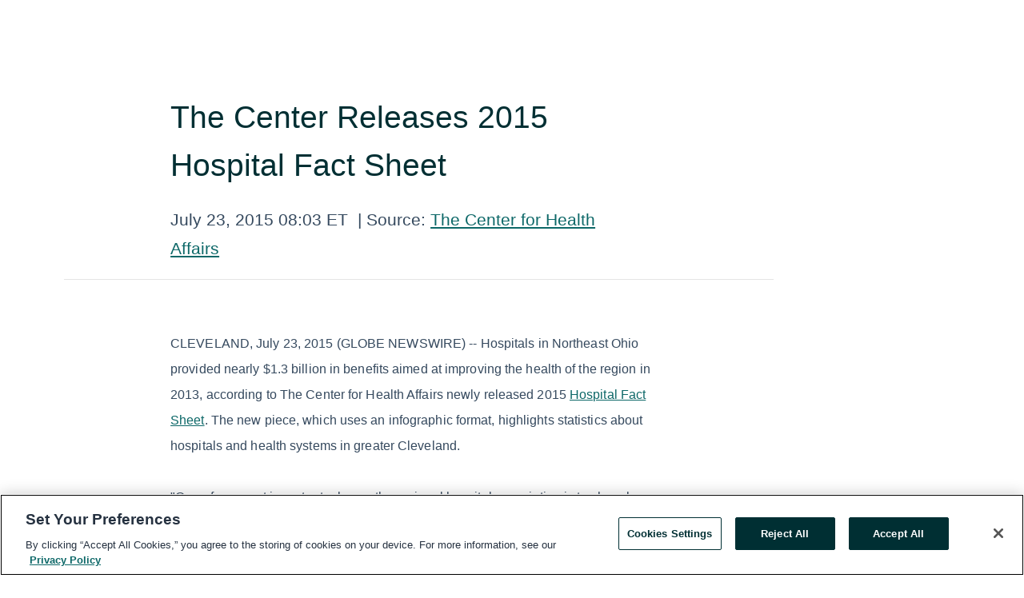

--- FILE ---
content_type: text/html; charset=utf-8
request_url: https://www.globenewswire.com/en/news-release/2015/07/23/754538/35158/en/The-Center-Releases-2015-Hospital-Fact-Sheet.html
body_size: 8684
content:
<!DOCTYPE HTML>
<html xmlns="http://www.w3.org/1999/xhtml" lang="en">

<head>
    <meta charset="UTF-8" />
    <meta name="viewport" content="width=device-width, initial-scale=1" />

    <script data-document-language="true"
            src="https://cdn.cookielaw.org/scripttemplates/otSDKStub.js"
            data-domain-script="93ab55d0-5227-4b5f-9baa-7c0805ac9eec"
            id="cookie-consent-script"
            charset="UTF-8"
            type="text/javascript">
    </script>


            <!-- Google Tag Manager -->
                    <script>
                    (function (w, d, s, l, i) {
                        w[l] = w[l] || []; w[l].push({
                            'gtm.start':
                                new Date().getTime(), event: 'gtm.js'
                        }); var f = d.getElementsByTagName(s)[0],
                            j = d.createElement(s), dl = l != 'dataLayer' ? '&l=' + l : ''; j.async = true; j.src =
                                'https://www.googletagmanager.com/gtm.js?id=' + i + dl; f.parentNode.insertBefore(j, f);
                    })(window, document, 'script', 'dataLayer', 'GTM-KTB664ZR');
                    </script>
                    <script>
                    (function (w, d, s, l, i) {
                        w[l] = w[l] || []; w[l].push({
                            'gtm.start':
                                new Date().getTime(), event: 'gtm.js'
                        }); var f = d.getElementsByTagName(s)[0],
                            j = d.createElement(s), dl = l != 'dataLayer' ? '&l=' + l : ''; j.async = true; j.src =
                                'https://www.googletagmanager.com/gtm.js?id=' + i + dl; f.parentNode.insertBefore(j, f);
                    })(window, document, 'script', 'dataLayer', 'GTM-KMH7P3LL');
                    </script>
 


    <title>The Center Releases 2015 Hospital Fact Sheet</title>
    


<!-- Search Engine Friendly Metadata  -->
<meta name="author" content="The Center for Health Affairs" />
<meta name="keywords" content="The Center for Health Affairs, charity care, hospital community benefit, Northeast Ohio hospitals, payer mix, healthcare environment, hospital utilization, hospital volume, hospital infographic, hospital fact sheet, hospital data, HEALTH, NONPROFIT, PUBLIC AFFAIRS" />
<meta name="description" content="CLEVELAND, July 23, 2015 (GLOBE NEWSWIRE) -- Hospitals in Northeast Ohio provided nearly $1.3 billion in benefits aimed at improving the health of the..." />
<meta name="title" content="The Center Releases 2015 Hospital Fact Sheet" />
<meta name="ticker" content="" />
<meta name="DC.date.issued" content="2015-07-23" />
<!-- Google site verification meta tag -->
<meta name="google-site-verification" content="TPh-fYpDjXZUz98ciWasVb52qbvctqomC6zZc8vuUPU" />
<!-- Google Syndication source  -->
<link name="syndication-source" href="https://www.globenewswire.com/en/news-release/2015/07/23/754538/35158/en/The-Center-Releases-2015-Hospital-Fact-Sheet.html" />
<meta name="original-source" content="https://www.globenewswire.com/en/news-release/2015/07/23/754538/35158/en/The-Center-Releases-2015-Hospital-Fact-Sheet.html" />
<!-- Twitter Cards -->
<meta name="twitter:card" content="summary" />
<meta name="twitter:site" content="globenewswire" />
<meta name="twitter:title" content="The Center Releases 2015 Hospital Fact Sheet" />
<meta name="twitter:description" content="CLEVELAND, July 23, 2015 (GLOBE NEWSWIRE) -- Hospitals in Northeast Ohio provided nearly $1.3 billion in benefits aimed at improving the health of the..." />
<!-- <meta name="twitter:creator" content="??????" />  -->
<!-- Open Graph-->
<meta property="og:title" content="The Center Releases 2015 Hospital Fact Sheet" />
<meta property="og:type" content="article" />


<meta property="og:url" content="https://www.globenewswire.com/en/news-release/2015/07/23/754538/35158/en/The-Center-Releases-2015-Hospital-Fact-Sheet.html" />
<meta property="og:description" content="CLEVELAND, July 23, 2015 (GLOBE NEWSWIRE) -- Hospitals in Northeast Ohio provided nearly $1.3 billion in benefits aimed at improving the health of the..." />
<meta property="og:article:published_time" content="2015-07-23T12:03:26Z" />
<meta property="og:article:author " content="The Center for Health Affairs" />
<meta property="og:article:tag" content="The Center for Health Affairs, charity care, hospital community benefit, Northeast Ohio hospitals, payer mix, healthcare environment, hospital utilization, hospital volume, hospital infographic, hospital fact sheet, hospital data, HEALTH, NONPROFIT, PUBLIC AFFAIRS" />
<meta property="og:locale" content="en_US" />
<meta property="og:site_name" content="GlobeNewswire News Room" />


    <meta http-equiv="content-language" content="en-us">
    <link rel="shortcut icon" href="/Content/logo/favicon.ico" type="image/x-icon" />
    
    <style>
*,::after,::before{box-sizing:border-box}body{margin:0;font-family:-apple-system,BlinkMacSystemFont,"Segoe UI",Roboto,"Helvetica Neue",Arial,"Noto Sans",sans-serif,"Apple Color Emoji","Segoe UI Emoji","Segoe UI Symbol","Noto Color Emoji";font-size:1rem;font-weight:400;line-height:1.5;color:#212529;text-align:left;background-color:#fff}.container,.container-fluid{width:100%;padding-right:15px;padding-left:15px;margin-right:auto;margin-left:auto}.row{display:-ms-flexbox;display:flex;-ms-flex-wrap:wrap;flex-wrap:wrap;margin-right:-15px;margin-left:-15px}.attachment-row{margin-left:0;margin-right:0}.col,.col-1,.col-10,.col-11,.col-12,.col-2,.col-3,.col-4,.col-5,.col-6,.col-7,.col-8,.col-9,.col-auto,.col-lg,.col-lg-1,.col-lg-10,.col-lg-11,.col-lg-12,.col-lg-2,.col-lg-3,.col-lg-4,.col-lg-5,.col-lg-6,.col-lg-7,.col-lg-8,.col-lg-9,.col-lg-auto,.col-md,.col-md-1,.col-md-10,.col-md-11,.col-md-12,.col-md-2,.col-md-3,.col-md-4,.col-md-5,.col-md-6,.col-md-7,.col-md-8,.col-md-9,.col-md-auto,.col-sm,.col-sm-1,.col-sm-10,.col-sm-11,.col-sm-12,.col-sm-2,.col-sm-3,.col-sm-4,.col-sm-5,.col-sm-6,.col-sm-7,.col-sm-8,.col-sm-9,.col-sm-auto,.col-xl,.col-xl-1,.col-xl-10,.col-xl-11,.col-xl-12,.col-xl-2,.col-xl-3,.col-xl-4,.col-xl-5,.col-xl-6,.col-xl-7,.col-xl-8,.col-xl-9,.col-xl-auto{position:relative;width:100%;padding-right:15px;padding-left:15px}.d-flex{display:-ms-flexbox!important;display:flex!important}.justify-content-start{-ms-flex-pack:start!important;justify-content:flex-start!important}.justify-content-end{-ms-flex-pack:end!important;justify-content:flex-end!important}.justify-content-center{-ms-flex-pack:center!important;justify-content:center!important}.justify-content-between{-ms-flex-pack:justify!important;justify-content:space-between!important}.align-items-center{-ms-flex-align:center!important;align-items:center!important}.align-items-start{-ms-flex-align:start!important;align-items:flex-start!important}.align-items-end{-ms-flex-align:end!important;align-items:flex-end!important}.text-center{text-align:center!important}.text-left{text-align:left!important}.text-right{text-align:right!important}
</style>


    <link rel="preload" as="style" href="/Content/css/bootstrap.min.css" onload="this.rel='stylesheet'" />
    <link rel="preload" as="style" href="/bundles/pnr-global-styles-v2?v=9pzYx8eSfGH4a94jj8VVvcBAajhkLyhoyKcbIO9Gfz01" onload="this.rel='stylesheet'" />
    <link rel="preload" as="style" href="/bundles/react-styles?v=b_fjGqmGaiTPLfxc1JHaZ0vIcbDqd6UnW8kQLg-Fkgk1" onload="this.rel='stylesheet'" />
    <link rel="preload" as="style" href="/home/assests/styles/global-override.css" onload="this.rel='stylesheet'" />
    <link href="/bundles/react-styles?v=b_fjGqmGaiTPLfxc1JHaZ0vIcbDqd6UnW8kQLg-Fkgk1" rel="stylesheet"/>


    <script src="/Scripts/stickyfill.min.js" defer async></script>

        <link rel="canonical" href="https://www.globenewswire.com/news-release/2015/07/23/754538/35158/en/The-Center-Releases-2015-Hospital-Fact-Sheet.html" />
                <link rel="alternate" href="https://www.globenewswire.com/news-release/2015/07/23/754538/35158/en/The-Center-Releases-2015-Hospital-Fact-Sheet.html" hreflang="en" />
                <link rel="alternate" href="https://www.globenewswire.com/fr/news-release/2015/07/23/754538/35158/en/The-Center-Releases-2015-Hospital-Fact-Sheet.html" hreflang="fr" />
                <link rel="alternate" href="https://www.globenewswire.com/de/news-release/2015/07/23/754538/35158/en/The-Center-Releases-2015-Hospital-Fact-Sheet.html" hreflang="de" />
                <link rel="alternate" href="https://www.globenewswire.com/news-release/2015/07/23/754538/35158/en/The-Center-Releases-2015-Hospital-Fact-Sheet.html" hreflang="x-default" />
<script type="text/javascript" defer src="/bundles/layout-jquery-scripts?v=TXkXsX7p7r9-AnnjDqFdUGhnEN2-r8TpYAaGbshNq4s1"></script>
        <link rel="preload" href="/bundles/react-scripts?v=zyci3s7aGQqRkvoO_AOz6ZQ3gz-P9CICgSzEfElX_V81" as="script">

    <script type="text/javascript">
        window.enableInlineImageZoom = false;
        var fsEnableInlineImageZoom = 'True';
        if (fsEnableInlineImageZoom && fsEnableInlineImageZoom.trim().toLowerCase() === 'true')
        {
            window.enableInlineImageZoom = true;
        }

        window.quoteCarouselSettings = {
            isEnabled: 'False' === 'True' ? true : false,
            documentQuotes: '',
            releaseYear: '2015',
        };



    </script>
    <script src="/bundles/article-details-scripts?v=zmZ4siZHjBmTgZvf_xZeAqLWaIhNc7WVWZbm-gsnYAk1"></script>


<input name="__RequestVerificationToken" type="hidden" value="4Mzy4QsTXsPEXA9rqqfOooQtoZLTQ92ZRbnBqgEUyCLcrFWNeFQc42WhBzY7jjefpxiAAzzNBBanXh6RO564g8Kzhgc1" />
    <script type="application/ld+json">
        {"@context":"https://schema.org","@type":"NewsArticle","@id":"https://www.globenewswire.com/news-release/2015/07/23/754538/35158/en/The-Center-Releases-2015-Hospital-Fact-Sheet.html","url":"https://www.globenewswire.com/news-release/2015/07/23/754538/35158/en/The-Center-Releases-2015-Hospital-Fact-Sheet.html","headline":"The Center Releases 2015 Hospital Fact Sheet","alternativeHeadline":"The Center Releases 2015 Hospital Fact Sheet","description":"CLEVELAND, July 23, 2015 (GLOBE NEWSWIRE) -- Hospitals in Northeast Ohio provided nearly $1.3 billion in benefits aimed at improving the health of the...","dateline":"Cleveland, Ohio, UNITED STATES","datePublished":"2015-07-23T12:03:26Z","dateModified":"2015-07-23T12:03:26Z","inLanguage":"en","isAccessibleForFree":true,"keywords":["The Center for Health Affairs","charity care","hospital community benefit","Northeast Ohio hospitals","payer mix","healthcare environment","hospital utilization","hospital volume","hospital infographic","hospital fact sheet","hospital data","HEALTH","NONPROFIT","PUBLIC AFFAIRS"],"articleSection":["Company Announcement"],"author":{"@type":"Organization","@id":"http://www.chanet.org","name":"The Center for Health Affairs","url":"http://www.chanet.org"},"publisher":{"@type":"Organization","@id":"https://www.globenewswire.com/","name":"GlobeNewswire","url":"https://www.globenewswire.com","description":"GlobeNewswire is a leading press release distribution service for financial and corporate communications.","logo":{"@type":"ImageObject","url":"https://www.globenewswire.com/Home/assests/images/eq-notified-dark.svg","width":300,"height":64}},"sourceOrganization":[{"@type":"Organization","@id":"http://www.chanet.org","name":"The Center for Health Affairs","url":"http://www.chanet.org"}],"locationCreated":{"@type":"Place","name":"Cleveland, Ohio, UNITED STATES"}}
    </script>



    
    <link href="/bundles/article-details-styles?v=4wr0seRDRf-Zm2LPF8-8pSRMjBVU7XxCC_HHIUyyQps1" rel="stylesheet"/>



    <script src="/bundles/global-shared-scripts?v=judktJnKKFTlTNQ_2dcLwzh7zTItc3AhwgQaeqAriwU1"></script>

</head>
<body id="app-body-container" style="margin:0;">
        <!-- Google Tag Manager (noscript) -->
                <noscript><iframe src="https://www.googletagmanager.com/ns.html?id=GTM-KTB664ZR" height="0" width="0" style="display:none;visibility:hidden"></iframe></noscript>
                <noscript><iframe src="https://www.googletagmanager.com/ns.html?id=GTM-KMH7P3LL" height="0" width="0" style="display:none;visibility:hidden"></iframe></noscript>
        <!-- End Google Tag Manager (noscript) -->

    <div role="main">
        <a href="#maincontainer" class="skip-link btn btn-primary text-uppercase">Accessibility: Skip TopNav</a>
        <!--Start header -->
        <div id="pnr-global-site-header-section" style="min-height: 85px">
        </div>
        <!--End header-->
        <!-- Start Body -->
        <div class="pnr-body-container" id="maincontainer" tabindex="-1">
                <script type="text/javascript">

            // used in ui component
        window.pnrApplicationSettings = {
                Application:"pnr",
                SelectedLocale: 'en-US',
                PnrHostUrl: 'https://www.globenewswire.com',
                IsAuthenticated: 'False' === "True" ? true : false,
                ContextUser: '',
                ApplicationUrl: 'https://www.globenewswire.com',
                PageContext: '',
                SubscriptionId: 0,
                SubscriptionName: '',
                ArticleLogoUrl: '',
                ArticleHeadline: '',
                IsMobileVersion: 'False' === "True" ? true : false,
                HideLanguageSelection : false,
                NewsSearchHeading: '',
                ArticleMediaAttachments: [],
                AuthSessionExpirationMinutes: '0',
                AppLogoUrl: 'https://www.globenewswire.com/content/logo/color.svg',
                ReaderForgotPasswordUrl: 'https://pnrlogin.globenewswire.com/en/reset/confirmresetpassword',
                ReaderRegisterUrl: 'https://pnrlogin.globenewswire.com/en/register',
                IsQuickSignInEnabled: true,
                ReaderAccountBaseUrl: 'https://pnrlogin.globenewswire.com',
                articleSideBarSettings:{},
                SiteSupportedLanguages: 'en,fr,de',
                HideOrganizationSearch: false,
                SearchBasePath: '/search/',
                GoogleClientId: '747241285181-l5skhv8icjefl651ehg7ps4eif8kpqgi.apps.googleusercontent.com',
                GoogleSsoEnabled: true,
                ArticleLanguage: "",
                LinkedInSsoEnabled: false,
                LinkedInVersion: '',
				ClaimStatus: null,
				HideQuickSignInLogin:false,
                SessionId: '',
                ContextWidgetPublicId:""
            };
    </script>






<script type="text/javascript">
       var articleSideBarEnabled = false;
       var fsArticleSideBarEnabled = 'True';
       if (fsArticleSideBarEnabled && fsArticleSideBarEnabled.trim().toLowerCase() === 'true')
       {
          articleSideBarEnabled = true;
    }
</script>

<div class="main-container container-overwrite p-0 d-flex" id="container-article" itemscope itemtype="http://schema.org/NewsArticle">

    <div class="main-container-content ">
        <meta itemprop="wordCount" content="0" />
        <meta itemprop="inLanguage" content="en" />
        <meta itemprop="description" name="description" content="CLEVELAND, July 23, 2015 (GLOBE NEWSWIRE) -- Hospitals in Northeast Ohio provided nearly $1.3 billion in benefits aimed at improving the health of the..." />
        <meta itemprop="dateModified" content="7/23/2015" />
        <meta itemscope itemprop="mainEntityOfPage" itemType="https://schema.org/WebPage" itemid="https://www.globenewswire.com/en/news-release/2015/07/23/754538/35158/en/The-Center-Releases-2015-Hospital-Fact-Sheet.html" />

        <div class="main-header-container ">






<script type="text/javascript">

    window.pnrApplicationSettings.PageContext = 'article-page';
    window.articlesSecondaryLogos = null;


    try {
        window.pnrApplicationSettings.ArticleLogoUrl = '';
    } catch (ex) {
        console.log(e);
    }
</script>


            <h1 class="article-headline" itemprop="headline" >The Center Releases 2015 Hospital Fact Sheet</h1>




<p class="article-published-source" style="min-height: 46px; min-width: 700px;">


    <span class="justify-content-start">
        <span class="article-published" itemprop="datePublished">
            <time datetime="2015-07-23T12:03:26Z">July 23, 2015 08:03 ET</time>
        </span>

        <span class="article-source" style="min-width: 260px;" itemprop="sourceOrganization" itemscope itemtype="http://schema.org/Organization">
            <span>&nbsp;</span>| Source:
            <span>

                <a href="/en/search/organization/The%2520Center%2520for%2520Health%2520Affairs" itemprop="name">The Center for Health Affairs</a>
            </span>

        </span>
    </span>

    <span id="pnr-global-follow-button" class="pnr-follow-button-width-height"></span>

    <span itemprop="author copyrightHolder" style="display: none;">The Center for Health Affairs</span>

    

</p>

<script type="text/javascript">
    window.pnrApplicationSettings.articleSideBarSettings.orgDetails = {
            location : '',
            name : "The Center for Health Affairs",
            website : 'http://www.chanet.org',
            industryName: '',
            boilerplate: '',
            isCompanyProfileSectionVisible: 'True' === 'True' ? true : false,
            ceo: '',
            numberOfEmployees: '',
            revenue: '',
            netIncome: '',
    }

    window.pnrApplicationSettings.articleSideBarSettings.socialSettings = {
        facebookHandle: '',
        twitterHandle: '',
        linkedInHandle: '',
        youtubeHandle: '',
        vimeoHandle: '',
        tiktokHandle: '',
        instagramHandle: '',
        isSocialHandlersSectionVisible: 'True' === 'True' ? true : false,
        isSocialTimeLineSectionStatus: {
            twitterTimeLineSectionVisible : false,
        },
        isTwitterTimeLineEnabled:'False' === 'True' ? true : false,
    }
</script>

        </div>
        <hr />
        <div class="main-scroll-container">
            <div id="pnr-global-social-media-sidebar-section" style="display: block; position: absolute; height: 100%;"></div>
            <div class="main-body-container article-body "  id="main-body-container" itemprop="articleBody">
<p>CLEVELAND, July 23, 2015 (GLOBE NEWSWIRE) -- Hospitals in Northeast Ohio provided nearly $1.3 billion in benefits aimed at improving the health of the region in 2013, according to The Center for Health Affairs newly released 2015 <a href="http://chanet.org/~/media/CHA/Files/Publication%20PDFs/Hospital-Fact-Sheet.ashx" target="_blank" title="Hospital Fact Sheet" rel="nofollow">Hospital Fact Sheet</a>. The new piece, which uses an infographic format, highlights statistics about hospitals and health systems in greater Cleveland.<br />
	<br />
	"One of our most important roles as the regional hospital association is to share key information about our members with lawmakers and the media," said <a href="http://chanet.org/TheCenterForHealthAffairs/MediaCenter/FeaturedSpeakers/Deanna-Moore.aspx" title="Deanna Moore" rel="nofollow">Deanna Moore</a>, vice president, corporate communications. "We want to be able to tell the story &#8211; whatever the story is &#8211; from our hospitals' point of view. The 2015 Hospital Fact Sheet compiles some of the most important facts we use in our advocacy efforts and helps us do that."<br />
	<br />
	Information for the 2015 Hospital Fact Sheet was collected from a variety of sources, including: the Internal Revenue Service Form 990, The Center for Health Affairs' Volume Statistics Report and Payer Mix Study, the U.S. Bureau of Labor Statistics and the American Hospital Association. The data collected on hospitals in Northeast Ohio details some of the most commonly requested pieces of information asked of healthcare providers, such as:</p>
<ul>
	<li>
		Community benefit activity</li>
	<li>
		Inpatient and outpatient patient volumes and utilization</li>
	<li>
		Hospital payer mix</li>
	<li>
		Employment and payroll in Northeast Ohio</li>
	<li>
		Municipal tax revenue generated by Northeast Ohio hospitals</li>
</ul>
<p>
	The 2015 Hospital Fact Sheet will be distributed to contacts at member hospitals, elected officials, members of the media and community leaders. For more information on the infographic, please contact <a href="http://chanet.org/TheCenterForHealthAffairs/MediaCenter/FeaturedSpeakers/Tony-Gutowski.aspx" title="Tony Gutowski" rel="nofollow">Tony Gutowski</a>, public policy development manager, <a href="mailto:tony.gutowski@chanet.org?subject=2015%20Hospital%20Fact%20Sheet" rel="nofollow" title="via email">via email</a> or telephone at 216.255.3610.<br />
	<br />
	With a rich history as the Northeast Ohio hospital association, dating back to 1916, The Center for Health Affairs serves as the collective voice of hospitals and the source for Northeast Ohio hospital and healthcare information. As the leading advocate for Northeast Ohio hospitals, The Center aims to enhance the effectiveness of the healthcare community and the health of the communities it serves by providing expertise, resources and solutions to address the challenges faced by the region's healthcare providers. The Center's efforts focus on areas that benefit member hospitals from a regional approach, including healthcare workforce; emergency preparedness; public policy and advocacy; finance and reimbursement; and community initiatives. And because of its business affiliation with CHAMPS Healthcare, The Center has the resources to provide a broad level of professional services to its members. The Center, located in downtown Cleveland, is proud to advocate on behalf of 34 acute-care hospitals and two long-term acute-care hospitals in six counties. The Center for Health Affairs is honored to be named as one of The Cleveland Plain Dealer's Top Workplaces in 2014 and 2015, as well as to ERC's Northcoast99 List in 2003, 2004, 2010, 2012 and 2014. For more, visit <a href="http://www.chanet.org/" rel="nofollow" title="chanet.org">chanet.org</a>.</p>
<pre></pre>
            </div>






<script type="text/javascript">


</script>
        <div class="main-tags-attachments-container">
            <hr/>
                <div class="tags-container">
                    <h2 class="tags-title">Tags</h2>
                            <span itemprop="keywords">
                                <a class="article_tag" id="search-tag-1" href="/en/search/tag/charity%2520care" title="charity care">charity care</a>
                            </span>
                            <span itemprop="keywords">
                                <a class="article_tag" id="search-tag-2" href="/en/search/tag/hospital%2520community%2520benefit" title="hospital community benefit">hospital community benefit</a>
                            </span>
                            <span itemprop="keywords">
                                <a class="article_tag" id="search-tag-3" href="/en/search/tag/northeast%2520ohio%2520hospitals" title="Northeast Ohio hospitals">Northeast Ohio hospitals</a>
                            </span>
                            <span itemprop="keywords">
                                <a class="article_tag" id="search-tag-4" href="/en/search/tag/payer%2520mix" title="payer mix">payer mix</a>
                            </span>
                            <span itemprop="keywords">
                                <a class="article_tag" id="search-tag-5" href="/en/search/tag/healthcare%2520environment" title="healthcare environment">healthcare environment</a>
                            </span>
                            <span itemprop="keywords">
                                <a class="article_tag" id="search-tag-6" href="/en/search/tag/hospital%2520utilization" title="hospital utilization">hospital utilization</a>
                            </span>
                            <span itemprop="keywords">
                                <a class="article_tag" id="search-tag-7" href="/en/search/tag/hospital%2520volume" title="hospital volume">hospital volume</a>
                            </span>
                            <span itemprop="keywords">
                                <a class="article_tag" id="search-tag-8" href="/en/search/tag/hospital%2520infographic" title="hospital infographic">hospital infographic</a>
                            </span>
                            <span itemprop="keywords">
                                <a class="article_tag" id="search-tag-9" href="/en/search/tag/hospital%2520fact%2520sheet" title="hospital fact sheet">hospital fact sheet</a>
                            </span>
                            <span itemprop="keywords">
                                <a class="article_tag" id="search-tag-10" href="/en/search/tag/hospital%2520data" title="hospital data">hospital data</a>
                            </span>
                            <span itemprop="keywords">
                                <a class="article_tag" id="search-tag-11" href="/en/search/tag/health" title="HEALTH">HEALTH</a>
                            </span>
                            <span itemprop="keywords">
                                <a class="article_tag" id="search-tag-12" href="/en/search/tag/nonprofit" title="NONPROFIT">NONPROFIT</a>
                            </span>
                            <span itemprop="keywords">
                                <a class="article_tag" id="search-tag-13" href="/en/search/tag/public%2520affairs" title="PUBLIC AFFAIRS">PUBLIC AFFAIRS</a>
                            </span>

                </div>


        </div>

    <div class="main-related-links-container">
        <h3 class="related-links-title clear-both">Related Links</h3>
        <ul class="clear-both">
                        <li>
                            <a id="related-link-1" href="http://chanet.org/TheCenterForHealthAffairs/MediaCenter/FeaturedSpeakers/Deanna-Moore.aspx" target="_blank" rel="noreferrer noopener" aria-label="http://chanet.org/TheCenterForHealthAffairs/MediaCenter/FeaturedSpeakers/Deanna-Moore.aspx opens in a new tab">http://chanet.org/TheCenterForHealthAffairs/MediaCenter/FeaturedSpeakers/Deanna-Moore.aspx</a>
                        </li>
                        <li>
                            <a id="related-link-2" href="http://chanet.org/" target="_blank" rel="noreferrer noopener" aria-label="http://chanet.org/ opens in a new tab">http://chanet.org/</a>
                        </li>
                        <li>
                            <a id="related-link-3" href="http://chanet.org/TheCenterForHealthAffairs/MediaCenter/Publications/Additional-Publications/2015-Hospital-Fact-Sheet.aspx" target="_blank" rel="noreferrer noopener" aria-label="http://chanet.org/TheCenterForHealthAffairs/MediaCenter/Publications/Additional-Publications/2015-Ho opens in a new tab">http://chanet.org/TheCenterForHealthAffairs/MediaCenter/Publications/Additional-Publications/2015-Ho</a>
                        </li>
                        <li>
                            <a id="related-link-4" href="http://chanet.org/TheCenterForHealthAffairs/MediaCenter/FeaturedSpeakers/Tony-Gutowski.aspx" target="_blank" rel="noreferrer noopener" aria-label="http://chanet.org/TheCenterForHealthAffairs/MediaCenter/FeaturedSpeakers/Tony-Gutowski.aspx opens in a new tab">http://chanet.org/TheCenterForHealthAffairs/MediaCenter/FeaturedSpeakers/Tony-Gutowski.aspx</a>
                        </li>

        </ul>
    </div>

<!-- Contact -->
    <div class="main-tags-attachments-container" id="article-contact-section">
        <hr />
        <h3 class="tags-title">Contact Data</h3>
        <label>
            <pre class="contactpre" id="article-contact-details">
            Deanna Moore
216.255.3614
            </pre>
        </label>


    <div id="contactByEmail"><a href="#" class="seemore-link" id="article-contact-by-email" style="cursor: pointer">Contact</a></div>
    <div id="pnr-dialog-contact-form" style="display: none;" class="contact-form-container">
        <div class="close-container" onclick="GNWCore.Dialog.close()"><span class="material-icons">close</span></div>
        <h3>Contact</h3>
            <div id="contact_form">
                <fieldset>
                    <legend style="font-size: 1rem !important">With a Reader Account, it's easy to send email directly to the contact for this release. <a href='/security/register'>Sign up today for your free Reader Account!</a></legend>
                    <br />
                    <br />
                    <br />
                    <label>Already have an account?  <a href='/Home/Signin'>Log in here.</a></label>
                </fieldset>
            </div>
            <div class="button-container">
                <input type="button" value="ok" id="contact-ok" onclick="GNWCore.Dialog.close()" class="MuiButtonBase-root MuiButton-root MuiButton-contained MuiButton-containedPrimary btn-follow-charcoal">
            </div>

    </div>

 
    </div>


        </div>

        <meta itemprop="provider" content="“GlobeNewswire”" />
        <meta itemprop="isFamilyFriendly" content="true" />
        <meta itemprop="copyrightYear" content="2015" />
    </div>
        <div class="company-profile-content" id="article-side-bar" style="position: relative; width: 20%; padding: 50px 32px; min-width: 300px; "></div>
</div>


<script type="text/javascript">
    window.setTimeout(() => {
        try {
            autoFitImages('.featuredNewsH', { debug: false });
        } catch (error) {
            console.error('Error in autoFitImages:', error);
        }
    }, 100); 
</script>



<div class="container-fluid">
    <div id="pnr-global-card-explore-view" class="custom-container" style="min-height: 500px;"></div>
</div>
<div id="attachment-render-section"></div>
<div id="large-table-viewer"></div>

        <input type="hidden" value="26-03-2024 11:17:20 UTC" data-format="DD-MM-YYYY HH:MM:SS" data-context="article" data-type="index" />
        <input type="hidden" value="26-03-2024 11:17:20 UTC" data-format="DD-MM-YYYY HH:MM:SS" data-context="body" data-type="index" />
    <input type="hidden" name="data-source" value="OS"/>


<script type="text/javascript">

    window.pnrApplicationSettings.PageContext = 'article-page';

    try {
        window.pnrApplicationSettings.ArticleHeadline = 'The Center Releases 2015 Hospital Fact Sheet';
    } catch (ex) {
        console.log(ex);
    }
    window.pnrApplicationSettings.IsAuthenticated = false;
    window.analyticsTrackingId = '';

    window.cardExplore = {
        id:"pnr-global-card-explore-view",
        ExploreView:{
            ApiUrl: "/api/article/explore/en/False",
            IsHorizontalView : true
        }
    };



    window.ZoomOutTitle = 'Expand';
    window.combinedMediaPortal = {
        followButtonElementId:"pnr-global-follow-button",
        socialMediaSideBarElementId:"pnr-global-social-media-sidebar-section",
        followFormModel: {
            ApiUrl:'/api/subscribe/follow-organization',
            ContextOrgId:25213,
            OrgName:'The Center for Health Affairs'
        },
        socialShareModel: JSON.parse('{\"SocialItemData\":{\"Url\":\"https://www.globenewswire.com/en/news-release/2015/07/23/754538/35158/en/The-Center-Releases-2015-Hospital-Fact-Sheet.html\",\"Title\":\"The Center Releases 2015 Hospital Fact Sheet\",\"Body\":\"CLEVELAND, July 23, 2015 (GLOBE NEWSWIRE) -- Hospitals in Northeast Ohio provided nearly $1.3 billion in benefits aimed at improving the health of the region in 2013, according to The Center for...\"},\"AdditionalItems\":[{\"Key\":\"printedcopy\",\"Label\":\"Print\",\"Url\":\"https://www.globenewswire.com/en/news-release/2015/07/23/754538/35158/en/The-Center-Releases-2015-Hospital-Fact-Sheet.html?print=1\",\"Track\":true},{\"Key\":\"downloadPdf\",\"Label\":\"Download PDF\",\"Url\":\"https://www.globenewswire.com/en/news-release/2015/07/23/754538/35158/en/The-Center-Releases-2015-Hospital-Fact-Sheet.html?pdf=1\",\"Track\":true},{\"Key\":\"rss\",\"Label\":\"Subscribe via RSS\",\"Url\":\"/rssfeed/organization/P6XLDBmKZGhkFZOejtMHyw==\",\"Track\":true},{\"Key\":\"atom\",\"Label\":\"Subscribe via ATOM\",\"Url\":\"/atomfeed/organization/P6XLDBmKZGhkFZOejtMHyw==\",\"Track\":true},{\"Key\":\"js-widget\",\"Label\":\"Javascript\",\"Url\":\"https://www.globenewswire.com/en/JSWidget/organization/bCwL6mW0HWG8rUFq0LHU4Q%3d%3d\",\"Track\":false}],\"BasicModel\":false,\"ShowPintrest\":false}')
    }

    window.pnrApplicationSettings.NavBarScrollHeight = 300;
    window.pnrApplicationSettings.Version = 'dark';
    window.pnrApplicationSettings.articleSideBarSettings.pressReleaseActions = JSON.parse('{\"SocialItemData\":{\"Url\":\"https://www.globenewswire.com/en/news-release/2015/07/23/754538/35158/en/The-Center-Releases-2015-Hospital-Fact-Sheet.html\",\"Title\":\"The Center Releases 2015 Hospital Fact Sheet\",\"Body\":\"CLEVELAND, July 23, 2015 (GLOBE NEWSWIRE) -- Hospitals in Northeast Ohio provided nearly $1.3 billion in benefits aimed at improving the health of the region in 2013, according to The Center for...\"},\"AdditionalItems\":[{\"Key\":\"printedcopy\",\"Label\":\"Print\",\"Url\":\"https://www.globenewswire.com/en/news-release/2015/07/23/754538/35158/en/The-Center-Releases-2015-Hospital-Fact-Sheet.html?print=1\",\"Track\":true},{\"Key\":\"downloadPdf\",\"Label\":\"Download PDF\",\"Url\":\"https://www.globenewswire.com/en/news-release/2015/07/23/754538/35158/en/The-Center-Releases-2015-Hospital-Fact-Sheet.html?pdf=1\",\"Track\":true},{\"Key\":\"rss\",\"Label\":\"Subscribe via RSS\",\"Url\":\"/rssfeed/organization/P6XLDBmKZGhkFZOejtMHyw==\",\"Track\":true},{\"Key\":\"atom\",\"Label\":\"Subscribe via ATOM\",\"Url\":\"/atomfeed/organization/P6XLDBmKZGhkFZOejtMHyw==\",\"Track\":true},{\"Key\":\"js-widget\",\"Label\":\"Javascript\",\"Url\":\"https://www.globenewswire.com/en/JSWidget/organization/bCwL6mW0HWG8rUFq0LHU4Q%3d%3d\",\"Track\":false}],\"BasicModel\":false,\"ShowPintrest\":false}');
    window.pnrApplicationSettings.articleSideBarSettings.isEnabled = true;
    window.pnrApplicationSettings.articleSideBarSettings.releaseSummary = '';
    window.pnrApplicationSettings.articleSideBarSettings.isPreviewOnlyMode = false;
    window.pnrApplicationSettings.ArticleLanguage = "en";

</script>

        </div>
        <!-- End Body -->
        <!--Start footer -->
        <div id="pnr-global-site-footer-section" class="home-page-footer" style="min-height: 300px"></div>
        <!--End footer-->



        <script>
            var preloadedScript = document.createElement("script");
            preloadedScript.src = "/bundles/react-scripts?v=zyci3s7aGQqRkvoO_AOz6ZQ3gz-P9CICgSzEfElX_V81";
            document.head.appendChild(preloadedScript);
        </script>
        <noscript>
            <script src="/bundles/react-scripts?v=zyci3s7aGQqRkvoO_AOz6ZQ3gz-P9CICgSzEfElX_V81"></script>

        </noscript>
    </div>
    <div id="quick-reader-sign-container"></div>
</body>
</html>
